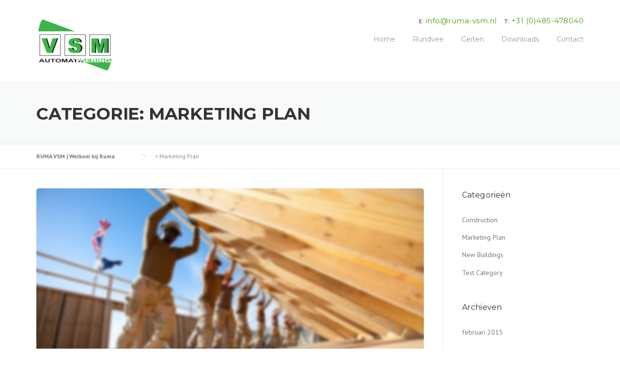

--- FILE ---
content_type: text/html; charset=UTF-8
request_url: https://www.ruma-vsm.nl/category/marketing-plan
body_size: 12494
content:
<!DOCTYPE html>
<html lang="nl-NL">
<head>
	<meta charset="UTF-8">
	<meta name="viewport" content="width=device-width, initial-scale=1">
	<link rel="profile" href="http://gmpg.org/xfn/11">
	<link rel="pingback" href="https://www.ruma-vsm.nl/xmlrpc.php">
	<title>Marketing Plan &#8211; RUMA VSM | Welkom bij Ruma</title>
<meta name='robots' content='max-image-preview:large' />
	<style>img:is([sizes="auto" i], [sizes^="auto," i]) { contain-intrinsic-size: 3000px 1500px }</style>
	<link rel='dns-prefetch' href='//maxcdn.bootstrapcdn.com' />
<link rel='dns-prefetch' href='//fonts.googleapis.com' />
<link rel="alternate" type="application/rss+xml" title="RUMA VSM | Welkom bij Ruma &raquo; feed" href="https://www.ruma-vsm.nl/feed" />
<link rel="alternate" type="application/rss+xml" title="RUMA VSM | Welkom bij Ruma &raquo; reacties feed" href="https://www.ruma-vsm.nl/comments/feed" />
<link rel="alternate" type="application/rss+xml" title="RUMA VSM | Welkom bij Ruma &raquo; Marketing Plan categorie feed" href="https://www.ruma-vsm.nl/category/marketing-plan/feed" />
		<!-- This site uses the Google Analytics by MonsterInsights plugin v9.2.4 - Using Analytics tracking - https://www.monsterinsights.com/ -->
		<!-- Opmerking: MonsterInsights is momenteel niet geconfigureerd op deze site. De site eigenaar moet authenticeren met Google Analytics in de MonsterInsights instellingen scherm. -->
					<!-- No tracking code set -->
				<!-- / Google Analytics by MonsterInsights -->
		<script type="text/javascript">
/* <![CDATA[ */
window._wpemojiSettings = {"baseUrl":"https:\/\/s.w.org\/images\/core\/emoji\/15.0.3\/72x72\/","ext":".png","svgUrl":"https:\/\/s.w.org\/images\/core\/emoji\/15.0.3\/svg\/","svgExt":".svg","source":{"concatemoji":"https:\/\/www.ruma-vsm.nl\/wp-includes\/js\/wp-emoji-release.min.js?ver=6.7.4"}};
/*! This file is auto-generated */
!function(i,n){var o,s,e;function c(e){try{var t={supportTests:e,timestamp:(new Date).valueOf()};sessionStorage.setItem(o,JSON.stringify(t))}catch(e){}}function p(e,t,n){e.clearRect(0,0,e.canvas.width,e.canvas.height),e.fillText(t,0,0);var t=new Uint32Array(e.getImageData(0,0,e.canvas.width,e.canvas.height).data),r=(e.clearRect(0,0,e.canvas.width,e.canvas.height),e.fillText(n,0,0),new Uint32Array(e.getImageData(0,0,e.canvas.width,e.canvas.height).data));return t.every(function(e,t){return e===r[t]})}function u(e,t,n){switch(t){case"flag":return n(e,"\ud83c\udff3\ufe0f\u200d\u26a7\ufe0f","\ud83c\udff3\ufe0f\u200b\u26a7\ufe0f")?!1:!n(e,"\ud83c\uddfa\ud83c\uddf3","\ud83c\uddfa\u200b\ud83c\uddf3")&&!n(e,"\ud83c\udff4\udb40\udc67\udb40\udc62\udb40\udc65\udb40\udc6e\udb40\udc67\udb40\udc7f","\ud83c\udff4\u200b\udb40\udc67\u200b\udb40\udc62\u200b\udb40\udc65\u200b\udb40\udc6e\u200b\udb40\udc67\u200b\udb40\udc7f");case"emoji":return!n(e,"\ud83d\udc26\u200d\u2b1b","\ud83d\udc26\u200b\u2b1b")}return!1}function f(e,t,n){var r="undefined"!=typeof WorkerGlobalScope&&self instanceof WorkerGlobalScope?new OffscreenCanvas(300,150):i.createElement("canvas"),a=r.getContext("2d",{willReadFrequently:!0}),o=(a.textBaseline="top",a.font="600 32px Arial",{});return e.forEach(function(e){o[e]=t(a,e,n)}),o}function t(e){var t=i.createElement("script");t.src=e,t.defer=!0,i.head.appendChild(t)}"undefined"!=typeof Promise&&(o="wpEmojiSettingsSupports",s=["flag","emoji"],n.supports={everything:!0,everythingExceptFlag:!0},e=new Promise(function(e){i.addEventListener("DOMContentLoaded",e,{once:!0})}),new Promise(function(t){var n=function(){try{var e=JSON.parse(sessionStorage.getItem(o));if("object"==typeof e&&"number"==typeof e.timestamp&&(new Date).valueOf()<e.timestamp+604800&&"object"==typeof e.supportTests)return e.supportTests}catch(e){}return null}();if(!n){if("undefined"!=typeof Worker&&"undefined"!=typeof OffscreenCanvas&&"undefined"!=typeof URL&&URL.createObjectURL&&"undefined"!=typeof Blob)try{var e="postMessage("+f.toString()+"("+[JSON.stringify(s),u.toString(),p.toString()].join(",")+"));",r=new Blob([e],{type:"text/javascript"}),a=new Worker(URL.createObjectURL(r),{name:"wpTestEmojiSupports"});return void(a.onmessage=function(e){c(n=e.data),a.terminate(),t(n)})}catch(e){}c(n=f(s,u,p))}t(n)}).then(function(e){for(var t in e)n.supports[t]=e[t],n.supports.everything=n.supports.everything&&n.supports[t],"flag"!==t&&(n.supports.everythingExceptFlag=n.supports.everythingExceptFlag&&n.supports[t]);n.supports.everythingExceptFlag=n.supports.everythingExceptFlag&&!n.supports.flag,n.DOMReady=!1,n.readyCallback=function(){n.DOMReady=!0}}).then(function(){return e}).then(function(){var e;n.supports.everything||(n.readyCallback(),(e=n.source||{}).concatemoji?t(e.concatemoji):e.wpemoji&&e.twemoji&&(t(e.twemoji),t(e.wpemoji)))}))}((window,document),window._wpemojiSettings);
/* ]]> */
</script>
<link rel='stylesheet' id='js_composer_front-css' href='https://www.ruma-vsm.nl/wp-content/plugins/js_composer/assets/css/js_composer.min.css?ver=6.10.0' type='text/css' media='all' />
<style id='wp-emoji-styles-inline-css' type='text/css'>

	img.wp-smiley, img.emoji {
		display: inline !important;
		border: none !important;
		box-shadow: none !important;
		height: 1em !important;
		width: 1em !important;
		margin: 0 0.07em !important;
		vertical-align: -0.1em !important;
		background: none !important;
		padding: 0 !important;
	}
</style>
<link rel='stylesheet' id='wp-block-library-css' href='https://www.ruma-vsm.nl/wp-includes/css/dist/block-library/style.min.css?ver=6.7.4' type='text/css' media='all' />
<style id='classic-theme-styles-inline-css' type='text/css'>
/*! This file is auto-generated */
.wp-block-button__link{color:#fff;background-color:#32373c;border-radius:9999px;box-shadow:none;text-decoration:none;padding:calc(.667em + 2px) calc(1.333em + 2px);font-size:1.125em}.wp-block-file__button{background:#32373c;color:#fff;text-decoration:none}
</style>
<style id='global-styles-inline-css' type='text/css'>
:root{--wp--preset--aspect-ratio--square: 1;--wp--preset--aspect-ratio--4-3: 4/3;--wp--preset--aspect-ratio--3-4: 3/4;--wp--preset--aspect-ratio--3-2: 3/2;--wp--preset--aspect-ratio--2-3: 2/3;--wp--preset--aspect-ratio--16-9: 16/9;--wp--preset--aspect-ratio--9-16: 9/16;--wp--preset--color--black: #000000;--wp--preset--color--cyan-bluish-gray: #abb8c3;--wp--preset--color--white: #ffffff;--wp--preset--color--pale-pink: #f78da7;--wp--preset--color--vivid-red: #cf2e2e;--wp--preset--color--luminous-vivid-orange: #ff6900;--wp--preset--color--luminous-vivid-amber: #fcb900;--wp--preset--color--light-green-cyan: #7bdcb5;--wp--preset--color--vivid-green-cyan: #00d084;--wp--preset--color--pale-cyan-blue: #8ed1fc;--wp--preset--color--vivid-cyan-blue: #0693e3;--wp--preset--color--vivid-purple: #9b51e0;--wp--preset--gradient--vivid-cyan-blue-to-vivid-purple: linear-gradient(135deg,rgba(6,147,227,1) 0%,rgb(155,81,224) 100%);--wp--preset--gradient--light-green-cyan-to-vivid-green-cyan: linear-gradient(135deg,rgb(122,220,180) 0%,rgb(0,208,130) 100%);--wp--preset--gradient--luminous-vivid-amber-to-luminous-vivid-orange: linear-gradient(135deg,rgba(252,185,0,1) 0%,rgba(255,105,0,1) 100%);--wp--preset--gradient--luminous-vivid-orange-to-vivid-red: linear-gradient(135deg,rgba(255,105,0,1) 0%,rgb(207,46,46) 100%);--wp--preset--gradient--very-light-gray-to-cyan-bluish-gray: linear-gradient(135deg,rgb(238,238,238) 0%,rgb(169,184,195) 100%);--wp--preset--gradient--cool-to-warm-spectrum: linear-gradient(135deg,rgb(74,234,220) 0%,rgb(151,120,209) 20%,rgb(207,42,186) 40%,rgb(238,44,130) 60%,rgb(251,105,98) 80%,rgb(254,248,76) 100%);--wp--preset--gradient--blush-light-purple: linear-gradient(135deg,rgb(255,206,236) 0%,rgb(152,150,240) 100%);--wp--preset--gradient--blush-bordeaux: linear-gradient(135deg,rgb(254,205,165) 0%,rgb(254,45,45) 50%,rgb(107,0,62) 100%);--wp--preset--gradient--luminous-dusk: linear-gradient(135deg,rgb(255,203,112) 0%,rgb(199,81,192) 50%,rgb(65,88,208) 100%);--wp--preset--gradient--pale-ocean: linear-gradient(135deg,rgb(255,245,203) 0%,rgb(182,227,212) 50%,rgb(51,167,181) 100%);--wp--preset--gradient--electric-grass: linear-gradient(135deg,rgb(202,248,128) 0%,rgb(113,206,126) 100%);--wp--preset--gradient--midnight: linear-gradient(135deg,rgb(2,3,129) 0%,rgb(40,116,252) 100%);--wp--preset--font-size--small: 13px;--wp--preset--font-size--medium: 20px;--wp--preset--font-size--large: 36px;--wp--preset--font-size--x-large: 42px;--wp--preset--spacing--20: 0.44rem;--wp--preset--spacing--30: 0.67rem;--wp--preset--spacing--40: 1rem;--wp--preset--spacing--50: 1.5rem;--wp--preset--spacing--60: 2.25rem;--wp--preset--spacing--70: 3.38rem;--wp--preset--spacing--80: 5.06rem;--wp--preset--shadow--natural: 6px 6px 9px rgba(0, 0, 0, 0.2);--wp--preset--shadow--deep: 12px 12px 50px rgba(0, 0, 0, 0.4);--wp--preset--shadow--sharp: 6px 6px 0px rgba(0, 0, 0, 0.2);--wp--preset--shadow--outlined: 6px 6px 0px -3px rgba(255, 255, 255, 1), 6px 6px rgba(0, 0, 0, 1);--wp--preset--shadow--crisp: 6px 6px 0px rgba(0, 0, 0, 1);}:where(.is-layout-flex){gap: 0.5em;}:where(.is-layout-grid){gap: 0.5em;}body .is-layout-flex{display: flex;}.is-layout-flex{flex-wrap: wrap;align-items: center;}.is-layout-flex > :is(*, div){margin: 0;}body .is-layout-grid{display: grid;}.is-layout-grid > :is(*, div){margin: 0;}:where(.wp-block-columns.is-layout-flex){gap: 2em;}:where(.wp-block-columns.is-layout-grid){gap: 2em;}:where(.wp-block-post-template.is-layout-flex){gap: 1.25em;}:where(.wp-block-post-template.is-layout-grid){gap: 1.25em;}.has-black-color{color: var(--wp--preset--color--black) !important;}.has-cyan-bluish-gray-color{color: var(--wp--preset--color--cyan-bluish-gray) !important;}.has-white-color{color: var(--wp--preset--color--white) !important;}.has-pale-pink-color{color: var(--wp--preset--color--pale-pink) !important;}.has-vivid-red-color{color: var(--wp--preset--color--vivid-red) !important;}.has-luminous-vivid-orange-color{color: var(--wp--preset--color--luminous-vivid-orange) !important;}.has-luminous-vivid-amber-color{color: var(--wp--preset--color--luminous-vivid-amber) !important;}.has-light-green-cyan-color{color: var(--wp--preset--color--light-green-cyan) !important;}.has-vivid-green-cyan-color{color: var(--wp--preset--color--vivid-green-cyan) !important;}.has-pale-cyan-blue-color{color: var(--wp--preset--color--pale-cyan-blue) !important;}.has-vivid-cyan-blue-color{color: var(--wp--preset--color--vivid-cyan-blue) !important;}.has-vivid-purple-color{color: var(--wp--preset--color--vivid-purple) !important;}.has-black-background-color{background-color: var(--wp--preset--color--black) !important;}.has-cyan-bluish-gray-background-color{background-color: var(--wp--preset--color--cyan-bluish-gray) !important;}.has-white-background-color{background-color: var(--wp--preset--color--white) !important;}.has-pale-pink-background-color{background-color: var(--wp--preset--color--pale-pink) !important;}.has-vivid-red-background-color{background-color: var(--wp--preset--color--vivid-red) !important;}.has-luminous-vivid-orange-background-color{background-color: var(--wp--preset--color--luminous-vivid-orange) !important;}.has-luminous-vivid-amber-background-color{background-color: var(--wp--preset--color--luminous-vivid-amber) !important;}.has-light-green-cyan-background-color{background-color: var(--wp--preset--color--light-green-cyan) !important;}.has-vivid-green-cyan-background-color{background-color: var(--wp--preset--color--vivid-green-cyan) !important;}.has-pale-cyan-blue-background-color{background-color: var(--wp--preset--color--pale-cyan-blue) !important;}.has-vivid-cyan-blue-background-color{background-color: var(--wp--preset--color--vivid-cyan-blue) !important;}.has-vivid-purple-background-color{background-color: var(--wp--preset--color--vivid-purple) !important;}.has-black-border-color{border-color: var(--wp--preset--color--black) !important;}.has-cyan-bluish-gray-border-color{border-color: var(--wp--preset--color--cyan-bluish-gray) !important;}.has-white-border-color{border-color: var(--wp--preset--color--white) !important;}.has-pale-pink-border-color{border-color: var(--wp--preset--color--pale-pink) !important;}.has-vivid-red-border-color{border-color: var(--wp--preset--color--vivid-red) !important;}.has-luminous-vivid-orange-border-color{border-color: var(--wp--preset--color--luminous-vivid-orange) !important;}.has-luminous-vivid-amber-border-color{border-color: var(--wp--preset--color--luminous-vivid-amber) !important;}.has-light-green-cyan-border-color{border-color: var(--wp--preset--color--light-green-cyan) !important;}.has-vivid-green-cyan-border-color{border-color: var(--wp--preset--color--vivid-green-cyan) !important;}.has-pale-cyan-blue-border-color{border-color: var(--wp--preset--color--pale-cyan-blue) !important;}.has-vivid-cyan-blue-border-color{border-color: var(--wp--preset--color--vivid-cyan-blue) !important;}.has-vivid-purple-border-color{border-color: var(--wp--preset--color--vivid-purple) !important;}.has-vivid-cyan-blue-to-vivid-purple-gradient-background{background: var(--wp--preset--gradient--vivid-cyan-blue-to-vivid-purple) !important;}.has-light-green-cyan-to-vivid-green-cyan-gradient-background{background: var(--wp--preset--gradient--light-green-cyan-to-vivid-green-cyan) !important;}.has-luminous-vivid-amber-to-luminous-vivid-orange-gradient-background{background: var(--wp--preset--gradient--luminous-vivid-amber-to-luminous-vivid-orange) !important;}.has-luminous-vivid-orange-to-vivid-red-gradient-background{background: var(--wp--preset--gradient--luminous-vivid-orange-to-vivid-red) !important;}.has-very-light-gray-to-cyan-bluish-gray-gradient-background{background: var(--wp--preset--gradient--very-light-gray-to-cyan-bluish-gray) !important;}.has-cool-to-warm-spectrum-gradient-background{background: var(--wp--preset--gradient--cool-to-warm-spectrum) !important;}.has-blush-light-purple-gradient-background{background: var(--wp--preset--gradient--blush-light-purple) !important;}.has-blush-bordeaux-gradient-background{background: var(--wp--preset--gradient--blush-bordeaux) !important;}.has-luminous-dusk-gradient-background{background: var(--wp--preset--gradient--luminous-dusk) !important;}.has-pale-ocean-gradient-background{background: var(--wp--preset--gradient--pale-ocean) !important;}.has-electric-grass-gradient-background{background: var(--wp--preset--gradient--electric-grass) !important;}.has-midnight-gradient-background{background: var(--wp--preset--gradient--midnight) !important;}.has-small-font-size{font-size: var(--wp--preset--font-size--small) !important;}.has-medium-font-size{font-size: var(--wp--preset--font-size--medium) !important;}.has-large-font-size{font-size: var(--wp--preset--font-size--large) !important;}.has-x-large-font-size{font-size: var(--wp--preset--font-size--x-large) !important;}
:where(.wp-block-post-template.is-layout-flex){gap: 1.25em;}:where(.wp-block-post-template.is-layout-grid){gap: 1.25em;}
:where(.wp-block-columns.is-layout-flex){gap: 2em;}:where(.wp-block-columns.is-layout-grid){gap: 2em;}
:root :where(.wp-block-pullquote){font-size: 1.5em;line-height: 1.6;}
</style>
<link rel='stylesheet' id='contact-form-7-css' href='https://www.ruma-vsm.nl/wp-content/plugins/contact-form-7/includes/css/styles.css?ver=6.0.3' type='text/css' media='all' />
<style id='contact-form-7-inline-css' type='text/css'>
.wpcf7 .wpcf7-recaptcha iframe {margin-bottom: 0;}.wpcf7 .wpcf7-recaptcha[data-align="center"] > div {margin: 0 auto;}.wpcf7 .wpcf7-recaptcha[data-align="right"] > div {margin: 0 0 0 auto;}
</style>
<link rel='stylesheet' id='rcc-styles-css' href='https://www.ruma-vsm.nl/wp-content/plugins/responsive-cookie-consent/includes/css/style.css?ver=6.7.4' type='text/css' media='all' />
<link rel='stylesheet' id='parent-style-css' href='https://www.ruma-vsm.nl/wp-content/themes/construction/style.css?ver=6.7.4' type='text/css' media='all' />
<link rel='stylesheet' id='wpcharming-style-css' href='https://www.ruma-vsm.nl/wp-content/themes/construction-child/style.css?ver=6.7.4' type='text/css' media='all' />
<link rel='stylesheet' id='wpcharming-fontawesome-css' href='//maxcdn.bootstrapcdn.com/font-awesome/4.4.0/css/font-awesome.min.css?ver=4.2.0' type='text/css' media='all' />
<link rel='stylesheet' id='redux-google-fonts-wpc_options-css' href='https://fonts.googleapis.com/css?family=PT+Sans%3A400%2C700%2C400italic%2C700italic%7CMontserrat%3A400%2C700&#038;subset=latin&#038;ver=1575361543' type='text/css' media='all' />
<script type="text/javascript" id="jquery-core-js-extra">
/* <![CDATA[ */
var header_fixed_setting = {"fixed_header":"1"};
/* ]]> */
</script>
<script type="text/javascript" src="https://www.ruma-vsm.nl/wp-includes/js/jquery/jquery.min.js?ver=3.7.1" id="jquery-core-js"></script>
<script type="text/javascript" src="https://www.ruma-vsm.nl/wp-includes/js/jquery/jquery-migrate.min.js?ver=3.4.1" id="jquery-migrate-js"></script>
<script type="text/javascript" src="https://www.ruma-vsm.nl/wp-content/plugins/revslider/public/assets/js/rbtools.min.js?ver=6.6.11" async id="tp-tools-js"></script>
<script type="text/javascript" src="https://www.ruma-vsm.nl/wp-content/plugins/revslider/public/assets/js/rs6.min.js?ver=6.6.11" async id="revmin-js"></script>
<script type="text/javascript" src="https://www.ruma-vsm.nl/wp-content/themes/construction/assets/js/modernizr.min.js?ver=2.6.2" id="wpcharming-modernizr-js"></script>
<script type="text/javascript" src="https://www.ruma-vsm.nl/wp-content/themes/construction/assets/js/libs.js?ver=6.7.4" id="wpcharming-libs-js"></script>
<link rel="https://api.w.org/" href="https://www.ruma-vsm.nl/wp-json/" /><link rel="alternate" title="JSON" type="application/json" href="https://www.ruma-vsm.nl/wp-json/wp/v2/categories/9" /><link rel="EditURI" type="application/rsd+xml" title="RSD" href="https://www.ruma-vsm.nl/xmlrpc.php?rsd" />
<meta name="generator" content="WordPress 6.7.4" />
 <style> .ppw-ppf-input-container { background-color: !important; padding: px!important; border-radius: px!important; } .ppw-ppf-input-container div.ppw-ppf-headline { font-size: px!important; font-weight: !important; color: !important; } .ppw-ppf-input-container div.ppw-ppf-desc { font-size: px!important; font-weight: !important; color: !important; } .ppw-ppf-input-container label.ppw-pwd-label { font-size: px!important; font-weight: !important; color: !important; } div.ppwp-wrong-pw-error { font-size: px!important; font-weight: !important; color: #dc3232!important; background: !important; } .ppw-ppf-input-container input[type='submit'] { color: !important; background: !important; } .ppw-ppf-input-container input[type='submit']:hover { color: !important; background: !important; } .ppw-ppf-desc-below { font-size: px!important; font-weight: !important; color: !important; } </style>  <style> .ppw-form { background-color: !important; padding: px!important; border-radius: px!important; } .ppw-headline.ppw-pcp-pf-headline { font-size: px!important; font-weight: !important; color: !important; } .ppw-description.ppw-pcp-pf-desc { font-size: px!important; font-weight: !important; color: !important; } .ppw-pcp-pf-desc-above-btn { display: block; } .ppw-pcp-pf-desc-below-form { font-size: px!important; font-weight: !important; color: !important; } .ppw-input label.ppw-pcp-password-label { font-size: px!important; font-weight: !important; color: !important; } .ppw-form input[type='submit'] { color: !important; background: !important; } .ppw-form input[type='submit']:hover { color: !important; background: !important; } div.ppw-error.ppw-pcp-pf-error-msg { font-size: px!important; font-weight: !important; color: #dc3232!important; background: !important; } </style> <!--[if lt IE 9]><script src="https://www.ruma-vsm.nl/wp-content/themes/construction/assets/js/html5.min.js"></script><![endif]-->
	<link rel="shortcut icon" href="https://www.ruma-vsm.nl/wp-content/uploads/2016/01/ruma-16.jpg">
	<link rel="apple-touch-icon-precomposed" href="https://www.ruma-vsm.nl/wp-content/uploads/2016/01/ruma-57.jpg">
	<link rel="apple-touch-icon-precomposed" sizes="114x114" href="https://www.ruma-vsm.nl/wp-content/uploads/2016/01/ruma-114.jpg">
	<link rel="apple-touch-icon-precomposed" sizes="72x72" href="https://www.ruma-vsm.nl/wp-content/uploads/2016/01/ruma-72.jpg">
	<link rel="apple-touch-icon-precomposed" sizes="114x114" href="https://www.ruma-vsm.nl/wp-content/uploads/2016/01/ruma-144.jpg">
<style id="theme_option_custom_css" type="text/css">
 
</style>
<meta name="generator" content="Powered by WPBakery Page Builder - drag and drop page builder for WordPress."/>
<meta name="generator" content="Powered by Slider Revolution 6.6.11 - responsive, Mobile-Friendly Slider Plugin for WordPress with comfortable drag and drop interface." />
<link rel="icon" href="https://www.ruma-vsm.nl/wp-content/uploads/2016/01/cropped-ruma-logo-32x32.png" sizes="32x32" />
<link rel="icon" href="https://www.ruma-vsm.nl/wp-content/uploads/2016/01/cropped-ruma-logo-192x192.png" sizes="192x192" />
<link rel="apple-touch-icon" href="https://www.ruma-vsm.nl/wp-content/uploads/2016/01/cropped-ruma-logo-180x180.png" />
<meta name="msapplication-TileImage" content="https://www.ruma-vsm.nl/wp-content/uploads/2016/01/cropped-ruma-logo-270x270.png" />
<script>function setREVStartSize(e){
			//window.requestAnimationFrame(function() {
				window.RSIW = window.RSIW===undefined ? window.innerWidth : window.RSIW;
				window.RSIH = window.RSIH===undefined ? window.innerHeight : window.RSIH;
				try {
					var pw = document.getElementById(e.c).parentNode.offsetWidth,
						newh;
					pw = pw===0 || isNaN(pw) || (e.l=="fullwidth" || e.layout=="fullwidth") ? window.RSIW : pw;
					e.tabw = e.tabw===undefined ? 0 : parseInt(e.tabw);
					e.thumbw = e.thumbw===undefined ? 0 : parseInt(e.thumbw);
					e.tabh = e.tabh===undefined ? 0 : parseInt(e.tabh);
					e.thumbh = e.thumbh===undefined ? 0 : parseInt(e.thumbh);
					e.tabhide = e.tabhide===undefined ? 0 : parseInt(e.tabhide);
					e.thumbhide = e.thumbhide===undefined ? 0 : parseInt(e.thumbhide);
					e.mh = e.mh===undefined || e.mh=="" || e.mh==="auto" ? 0 : parseInt(e.mh,0);
					if(e.layout==="fullscreen" || e.l==="fullscreen")
						newh = Math.max(e.mh,window.RSIH);
					else{
						e.gw = Array.isArray(e.gw) ? e.gw : [e.gw];
						for (var i in e.rl) if (e.gw[i]===undefined || e.gw[i]===0) e.gw[i] = e.gw[i-1];
						e.gh = e.el===undefined || e.el==="" || (Array.isArray(e.el) && e.el.length==0)? e.gh : e.el;
						e.gh = Array.isArray(e.gh) ? e.gh : [e.gh];
						for (var i in e.rl) if (e.gh[i]===undefined || e.gh[i]===0) e.gh[i] = e.gh[i-1];
											
						var nl = new Array(e.rl.length),
							ix = 0,
							sl;
						e.tabw = e.tabhide>=pw ? 0 : e.tabw;
						e.thumbw = e.thumbhide>=pw ? 0 : e.thumbw;
						e.tabh = e.tabhide>=pw ? 0 : e.tabh;
						e.thumbh = e.thumbhide>=pw ? 0 : e.thumbh;
						for (var i in e.rl) nl[i] = e.rl[i]<window.RSIW ? 0 : e.rl[i];
						sl = nl[0];
						for (var i in nl) if (sl>nl[i] && nl[i]>0) { sl = nl[i]; ix=i;}
						var m = pw>(e.gw[ix]+e.tabw+e.thumbw) ? 1 : (pw-(e.tabw+e.thumbw)) / (e.gw[ix]);
						newh =  (e.gh[ix] * m) + (e.tabh + e.thumbh);
					}
					var el = document.getElementById(e.c);
					if (el!==null && el) el.style.height = newh+"px";
					el = document.getElementById(e.c+"_wrapper");
					if (el!==null && el) {
						el.style.height = newh+"px";
						el.style.display = "block";
					}
				} catch(e){
					console.log("Failure at Presize of Slider:" + e)
				}
			//});
		  };</script>
		<style type="text/css" id="wp-custom-css">
			.ppw-ppf-input-container {
  padding-top: 40px;
  padding-bottom: 120px;
}		</style>
		<style type="text/css" title="dynamic-css" class="options-output">.site-header .site-branding{margin-top:10px;margin-right:0;margin-bottom:22px;margin-left:0;}.page-title-wrap{background-color:#f8f9f9;}a, .primary-color, .wpc-menu a:hover, .wpc-menu > li.current-menu-item > a, .wpc-menu > li.current-menu-ancestor > a,
                                                       .entry-footer .post-categories li a:hover, .entry-footer .post-tags li a:hover,
                                                       .heading-404, .grid-item .grid-title a:hover, .widget a:hover, .widget #calendar_wrap a, .widget_recent_comments a,
                                                       #secondary .widget.widget_nav_menu ul li a:hover, #secondary .widget.widget_nav_menu ul li li a:hover, #secondary .widget.widget_nav_menu ul li li li a:hover,
                                                       #secondary .widget.widget_nav_menu ul li.current-menu-item a, .woocommerce ul.products li.product .price, .woocommerce .star-rating,
                                                       .iconbox-wrapper .iconbox-icon .primary, .iconbox-wrapper .iconbox-image .primary, .iconbox-wrapper a:hover,
                                                       .breadcrumbs a:hover, #comments .comment .comment-wrapper .comment-meta .comment-time:hover, #comments .comment .comment-wrapper .comment-meta .comment-reply-link:hover, #comments .comment .comment-wrapper .comment-meta .comment-edit-link:hover,
                                                       .nav-toggle-active i, .header-transparent .header-right-wrap .extract-element .phone-text, .site-header .header-right-wrap .extract-element .phone-text,
                                                       .wpb_wrapper .wpc-projects-light .esg-navigationbutton:hover, .wpb_wrapper .wpc-projects-light .esg-filterbutton:hover,.wpb_wrapper .wpc-projects-light .esg-sortbutton:hover,.wpb_wrapper .wpc-projects-light .esg-sortbutton-order:hover,.wpb_wrapper .wpc-projects-light .esg-cartbutton-order:hover,.wpb_wrapper .wpc-projects-light .esg-filterbutton.selected,
                                                       .wpb_wrapper .wpc-projects-dark .esg-navigationbutton:hover, .wpb_wrapper .wpc-projects-dark .esg-filterbutton:hover, .wpb_wrapper .wpc-projects-dark .esg-sortbutton:hover,.wpb_wrapper .wpc-projects-dark .esg-sortbutton-order:hover,.wpb_wrapper .wpc-projects-dark .esg-cartbutton-order:hover, .wpb_wrapper .wpc-projects-dark .esg-filterbutton.selected{color:#449c10;}input[type="reset"], input[type="submit"], input[type="submit"], .wpc-menu ul li a:hover,
                                                       .wpc-menu ul li.current-menu-item > a, .loop-pagination a:hover, .loop-pagination span:hover,
                                                       .loop-pagination a.current, .loop-pagination span.current, .footer-social, .tagcloud a:hover, woocommerce #respond input#submit.alt, .woocommerce a.button.alt, .woocommerce button.button.alt, .woocommerce input.button.alt,
                                                       .woocommerce #respond input#submit.alt:hover, .woocommerce #respond input#submit.alt:focus, .woocommerce #respond input#submit.alt:active, .woocommerce a.button.alt:hover, .woocommerce a.button.alt:focus, .woocommerce a.button.alt:active, .woocommerce button.button.alt:hover, .woocommerce button.button.alt:focus, .woocommerce button.button.alt:active, .woocommerce input.button.alt:hover, .woocommerce input.button.alt:focus, .woocommerce input.button.alt:active,
                                                       .woocommerce span.onsale, .entry-content .wpb_content_element .wpb_tour_tabs_wrapper .wpb_tabs_nav li.ui-tabs-active a, .entry-content .wpb_content_element .wpb_accordion_header li.ui-tabs-active a,
                                                       .entry-content .wpb_content_element .wpb_accordion_wrapper .wpb_accordion_header.ui-state-active a,
                                                       .btn, .btn:hover, .btn-primary, .custom-heading .heading-line, .custom-heading .heading-line.primary,
                                                       .wpb_wrapper .eg-wpc_projects-element-1{background-color:#449c10;}textarea:focus, input[type="date"]:focus, input[type="datetime"]:focus, input[type="datetime-local"]:focus, input[type="email"]:focus, input[type="month"]:focus, input[type="number"]:focus, input[type="password"]:focus, input[type="search"]:focus, input[type="tel"]:focus, input[type="text"]:focus, input[type="time"]:focus, input[type="url"]:focus, input[type="week"]:focus,
                                                       .entry-content blockquote, .woocommerce ul.products li.product a img:hover, .woocommerce div.product div.images img:hover{border-color:#449c10;}#secondary .widget.widget_nav_menu ul li.current-menu-item a:before{border-left-color:#449c10;}.secondary-color, .iconbox-wrapper .iconbox-icon .secondary, .iconbox-wrapper .iconbox-image .secondary{color:#00aeef;}.btn-secondary, .custom-heading .heading-line.secondary{background-color:#00aeef;}.hentry.sticky, .entry-content blockquote, .entry-meta .sticky-label,
                                .entry-author, #comments .comment .comment-wrapper, .page-title-wrap, .widget_wpc_posts ul li,
                                .inverted-column > .wpb_wrapper, .inverted-row, div.wpcf7-response-output{background-color:#f8f9f9;}hr, abbr, acronym, dfn, table, table > thead > tr > th, table > tbody > tr > th, table > tfoot > tr > th, table > thead > tr > td, table > tbody > tr > td, table > tfoot > tr > td,
                                fieldset, select, textarea, input[type="date"], input[type="datetime"], input[type="datetime-local"], input[type="email"], input[type="month"], input[type="number"], input[type="password"], input[type="search"], input[type="tel"], input[type="text"], input[type="time"], input[type="url"], input[type="week"],
                                .left-sidebar .content-area, .left-sidebar .sidebar, .right-sidebar .content-area, .right-sidebar .sidebar,
                                .site-header, .wpc-menu.wpc-menu-mobile, .wpc-menu.wpc-menu-mobile li, .blog .hentry, .archive .hentry, .search .hentry,
                                .page-header .page-title, .archive-title, .client-logo img, #comments .comment-list .pingback, .page-title-wrap, .page-header-wrap,
                                .portfolio-prev i, .portfolio-next i, #secondary .widget.widget_nav_menu ul li.current-menu-item a, .icon-button,
                                .woocommerce nav.woocommerce-pagination ul, .woocommerce nav.woocommerce-pagination ul li,woocommerce div.product .woocommerce-tabs ul.tabs:before, .woocommerce #content div.product .woocommerce-tabs ul.tabs:before, .woocommerce-page div.product .woocommerce-tabs ul.tabs:before, .woocommerce-page #content div.product .woocommerce-tabs ul.tabs:before,
                                .woocommerce div.product .woocommerce-tabs ul.tabs li:after, .woocommerce div.product .woocommerce-tabs ul.tabs li:before,
                                .woocommerce table.cart td.actions .coupon .input-text, .woocommerce #content table.cart td.actions .coupon .input-text, .woocommerce-page table.cart td.actions .coupon .input-text, .woocommerce-page #content table.cart td.actions .coupon .input-text,
                                .woocommerce form.checkout_coupon, .woocommerce form.login, .woocommerce form.register,.shop-elements i, .testimonial .testimonial-content, .breadcrumbs,
                                .woocommerce-cart .cart-collaterals .cart_totals table td, .woocommerce-cart .cart-collaterals .cart_totals table th,.carousel-prev, .carousel-next,.recent-news-meta,
                                .woocommerce ul.products li.product a img, .woocommerce div.product div.images img{border-color:#e9e9e9;}.site{background-color:#ffffff;}.layout-boxed{background-color:#333333;}body{font-family:"PT Sans";color:#212121;font-size:14px;}h1,h2,h3,h4,h5,h6, .font-heading{font-family:Montserrat;font-weight:normal;color:#333333;}</style><noscript><style> .wpb_animate_when_almost_visible { opacity: 1; }</style></noscript>	
	<!-- Global site tag (gtag.js) - Google Analytics -->
<script async src="https://www.googletagmanager.com/gtag/js?id=G-YPTSNW4L2V"></script>
<script>
window.dataLayer = window.dataLayer || [];
function gtag(){dataLayer.push(arguments);}
gtag('js', new Date());

gtag('config', 'G-YPTSNW4L2V');
</script>
</head>

<body class="archive category category-marketing-plan category-9 header-header-default header-fixed-on header-normal chrome osx wpb-js-composer js-comp-ver-6.10.0 vc_responsive">
<div id="page" class="hfeed site">

	<a class="skip-link screen-reader-text" href="#content">Skip to content</a>

	<header id="masthead" class="site-header fixed-on" role="banner">
		<div class="header-wrap">
			<div class="container">
				<div class="site-branding">
										<a href="https://www.ruma-vsm.nl/" title="RUMA VSM | Welkom bij Ruma" rel="home">
						<img src="https://www.ruma-vsm.nl/wp-content/uploads/2016/12/logo-vsm-def-trans160zwart.png" alt="" />
					</a>
									</div><!-- /.site-branding -->

				<div class="header-right-wrap clearfix">

					<div class="header-widget">
						<div class="header-right-widgets clearfix">

							<div class="header-extract clearfix">

																<div class="extract-element">
									<div class="header-social">
																																																																																																																																											</div>
								</div>
								
																<div class="extract-element">
									<span class="header-text">T:</span> <span class="phone-text primary-color"><a href="tel:0485-478040">+31 (0)485-478040</a></span>
								</div>
								
																<div class="extract-element">
									<span class="header-text">E:</span> <span class="phone-text primary-color"><a href="mailto:info@ruma-vsm.nl">info@ruma-vsm.nl</a></span>
								</div>
								
							</div>
						</div>
					</div>
				
					<nav id="site-navigation" class="main-navigation" role="navigation">
						<div id="nav-toggle"><i class="fa fa-bars"></i></div>
						<ul class="wpc-menu">	
					   	   <li id="menu-item-519" class="menu-item menu-item-type-custom menu-item-object-custom menu-item-has-children menu-item-519"><a href="http://ruma-vsm.nl">Home</a>
<ul class="sub-menu">
	<li id="menu-item-831" class="menu-item menu-item-type-custom menu-item-object-custom menu-item-831"><a href="/organisatie/">Organisatie</a></li>
	<li id="menu-item-1386" class="menu-item menu-item-type-post_type menu-item-object-page menu-item-1386"><a href="https://www.ruma-vsm.nl/algemene-voorwaarden">Algemene voorwaarden</a></li>
</ul>
</li>
<li id="menu-item-1487" class="menu-item menu-item-type-custom menu-item-object-custom menu-item-has-children menu-item-1487"><a href="#">Rundvee</a>
<ul class="sub-menu">
	<li id="menu-item-1453" class="menu-item menu-item-type-post_type menu-item-object-page menu-item-1453"><a href="https://www.ruma-vsm.nl/kalverhouderij">Kalverhouderij</a></li>
	<li id="menu-item-1239" class="menu-item menu-item-type-custom menu-item-object-custom menu-item-has-children menu-item-1239"><a href="#">Melkveehouderij</a>
	<ul class="sub-menu">
		<li id="menu-item-1255" class="menu-item menu-item-type-post_type menu-item-object-page menu-item-1255"><a href="https://www.ruma-vsm.nl/ruma-rundveemanagement">Ruma Rundveemanagement</a></li>
		<li id="menu-item-936" class="menu-item menu-item-type-post_type menu-item-object-page menu-item-936"><a href="https://www.ruma-vsm.nl/agrolink">Agrolink</a></li>
		<li id="menu-item-1345" class="menu-item menu-item-type-post_type menu-item-object-page menu-item-1345"><a href="https://www.ruma-vsm.nl/ruma-in-de-stal">Ruma in de stal</a></li>
	</ul>
</li>
</ul>
</li>
<li id="menu-item-1490" class="menu-item menu-item-type-custom menu-item-object-custom menu-item-1490"><a target="_blank" href="https://www.elda.nl">Geiten</a></li>
<li id="menu-item-1527" class="menu-item menu-item-type-post_type menu-item-object-page menu-item-1527"><a href="https://www.ruma-vsm.nl/downloads">Downloads</a></li>
<li id="menu-item-879" class="menu-item menu-item-type-post_type menu-item-object-page menu-item-879"><a href="https://www.ruma-vsm.nl/contact">Contact</a></li>
					    </ul>
					</nav><!-- #site-navigation -->
				</div>
			</div>
			
		</div>
	</header><!-- #masthead -->

	<div id="content" class="site-content">
		<div class="page-title-wrap">
			<div class="container">
				<h1 class="page-entry-title">
					Categorie: <span>Marketing Plan</span>				</h1>
			</div>
		</div>

					<div class="breadcrumbs">
				<div class="container">
					<!-- Breadcrumb NavXT 7.4.1 -->
<span property="itemListElement" typeof="ListItem"><a property="item" typeof="WebPage" title="Ga naar RUMA VSM | Welkom bij Ruma." href="https://www.ruma-vsm.nl" class="home" ><span property="name">RUMA VSM | Welkom bij Ruma</span></a><meta property="position" content="1"></span> &gt; <span property="itemListElement" typeof="ListItem"><span property="name" class="archive taxonomy category current-item">Marketing Plan</span><meta property="url" content="https://www.ruma-vsm.nl/category/marketing-plan"><meta property="position" content="2"></span>				</div>
			</div>
			
		<div id="content-wrap" class="container right-sidebar">
			<div id="primary" class="content-area">
				<main id="main" class="site-main" role="main">

					
						<header class="archive-header">
													</header><!-- .archive-header -->

												
							
<article id="post-863" class="post-863 post type-post status-publish format-standard has-post-thumbnail hentry category-construction category-marketing-plan tag-how-to-build tag-marketing-plan">
	
	<div class="post-thumbnail"><img width="800" height="400" src="https://www.ruma-vsm.nl/wp-content/uploads/2015/02/teamwork-606818_1280-800x400.jpg" class="attachment-blog-large size-blog-large wp-post-image" alt="" decoding="async" fetchpriority="high" srcset="https://www.ruma-vsm.nl/wp-content/uploads/2015/02/teamwork-606818_1280-800x400.jpg 800w, https://www.ruma-vsm.nl/wp-content/uploads/2015/02/teamwork-606818_1280-400x200.jpg 400w, https://www.ruma-vsm.nl/wp-content/uploads/2015/02/teamwork-606818_1280-600x300.jpg 600w" sizes="(max-width: 800px) 100vw, 800px" /></div>
	<header class="entry-header">
		<h1 class="entry-title"><a href="https://www.ruma-vsm.nl/how-to-build-a-construction-marketing-plan.html" rel="bookmark">How To Build A Construction Plan</a></h1>
				<div class="entry-meta">
			<span class="byline"> Posted by <span class="author vcard"><a class="url fn n" href="https://www.ruma-vsm.nl/author/vsmruma">vsmruma</a></span></span><span class="posted-on"> on <a href="https://www.ruma-vsm.nl/how-to-build-a-construction-marketing-plan.html" rel="bookmark"><time class="entry-date published updated" datetime="2015-02-12T09:50:24+01:00">12 februari 2015</time></a></span><span class="comments-link"> with <a href="https://www.ruma-vsm.nl/how-to-build-a-construction-marketing-plan.html#respond">0 Comment</a></span>		</div><!-- .entry-meta -->
			</header><!-- .entry-header -->

	<div class="entry-content">
		<p id="eow-description">Learn how to market your contractor business professionally. In depth knowledge of attracting clients with online marketing strategies and deep thinking about who you want your clients to be.</p>
<div id="watch-description-text" class="">
<p>The housing industry has proceeded at a red-hot pace for several years running. An all-time record was set in 1998, when 886,000 new-site single family homes were sold. That represented a 10% gain from the robust total of 804,000 homes sold in 1997, and an 8.1% rise from the prior record of 819,000 units in 1977. Single-family housing construction accounted for $48 million of the total $125 million generated in the industry.</p>
</div>
<p> <a href="https://www.ruma-vsm.nl/how-to-build-a-construction-marketing-plan.html#more-863" class="more-link">Continue reading <span class="screen-reader-text">&#8220;How To Build A Construction Plan&#8221;</span> <span class="meta-nav">&rarr;</span></a></p>

			</div><!-- .entry-content -->

</article><!-- #post-## -->
						
						
					
				</main><!-- #main -->
			</div><!-- #primary -->

			<div id="secondary" class="widget-area sidebar" role="complementary">
	<aside id="categories-4" class="widget widget_categories"><h4 class="widget-title">Categorieën</h4>
			<ul>
					<li class="cat-item cat-item-7"><a href="https://www.ruma-vsm.nl/category/construction">Construction</a>
</li>
	<li class="cat-item cat-item-9 current-cat"><a aria-current="page" href="https://www.ruma-vsm.nl/category/marketing-plan">Marketing Plan</a>
</li>
	<li class="cat-item cat-item-10"><a href="https://www.ruma-vsm.nl/category/new-buildings">New Buildings</a>
</li>
	<li class="cat-item cat-item-11"><a href="https://www.ruma-vsm.nl/category/construction/test-category">Test Category</a>
</li>
			</ul>

			</aside><aside id="archives-4" class="widget widget_archive"><h4 class="widget-title">Archieven</h4>
			<ul>
					<li><a href='https://www.ruma-vsm.nl/2015/02'>februari 2015</a></li>
			</ul>

			</aside><aside id="tag_cloud-2" class="widget widget_tag_cloud"><h4 class="widget-title">Find by Tags</h4><div class="tagcloud"><a href="https://www.ruma-vsm.nl/tag/how-to-build" class="tag-cloud-link tag-link-17 tag-link-position-1" style="font-size: 8pt;" aria-label="How To Build (1 item)">How To Build</a>
<a href="https://www.ruma-vsm.nl/tag/marketing-plan" class="tag-cloud-link tag-link-18 tag-link-position-2" style="font-size: 8pt;" aria-label="Marketing Plan (1 item)">Marketing Plan</a>
<a href="https://www.ruma-vsm.nl/tag/new-buildings" class="tag-cloud-link tag-link-19 tag-link-position-3" style="font-size: 22pt;" aria-label="New Buildings (2 items)">New Buildings</a></div>
</aside><aside id="search-4" class="widget widget_search"><h4 class="widget-title">Search News</h4><form role="search" method="get" class="search-form" action="https://www.ruma-vsm.nl/">
				<label>
					<span class="screen-reader-text">Zoeken naar:</span>
					<input type="search" class="search-field" placeholder="Zoeken &hellip;" value="" name="s" />
				</label>
				<input type="submit" class="search-submit" value="Zoeken" />
			</form></aside><aside id="pages-2" class="widget widget_pages"><h4 class="widget-title">Pagina&#8217;s</h4>
			<ul>
				<li class="page_item page-item-1721"><a href="https://www.ruma-vsm.nl/aanpassingen">Aanpassingen</a></li>
<li class="page_item page-item-1436"><a href="https://www.ruma-vsm.nl/melkveezoogkoeien">Aanpassingen in Ruma Melkvee/Zoogkoeien</a></li>
<li class="page_item page-item-1440"><a href="https://www.ruma-vsm.nl/vleesvee">Aanpassingen in Ruma vleesvee</a></li>
<li class="page_item page-item-1692"><a href="https://www.ruma-vsm.nl/agrident-stickreader">Agrident stickreader</a></li>
<li class="page_item page-item-21"><a href="https://www.ruma-vsm.nl/agrolink">Agrolink</a></li>
<li class="page_item page-item-1383"><a href="https://www.ruma-vsm.nl/algemene-voorwaarden">Algemene voorwaarden</a></li>
<li class="page_item page-item-2343"><a href="https://www.ruma-vsm.nl/altagenetics">altagenetics</a></li>
<li class="page_item page-item-2350"><a href="https://www.ruma-vsm.nl/altagenetics-onboarding">altagenetics onboarding</a></li>
<li class="page_item page-item-25"><a href="https://www.ruma-vsm.nl/contact">Contact</a></li>
<li class="page_item page-item-1525"><a href="https://www.ruma-vsm.nl/downloads">Downloads</a></li>
<li class="page_item page-item-1327"><a href="https://www.ruma-vsm.nl/egam">Egam</a></li>
<li class="page_item page-item-2278"><a href="https://www.ruma-vsm.nl/gifjes">gifjes</a></li>
<li class="page_item page-item-1964"><a href="https://www.ruma-vsm.nl/handleidingen">Handleidingen</a></li>
<li class="page_item page-item-13"><a href="https://www.ruma-vsm.nl/">Home</a></li>
<li class="page_item page-item-1307"><a href="https://www.ruma-vsm.nl/kalverhandel">Kalverhandel</a></li>
<li class="page_item page-item-1451"><a href="https://www.ruma-vsm.nl/kalverhouderij">Kalverhouderij</a></li>
<li class="page_item page-item-1376"><a href="https://www.ruma-vsm.nl/koppelingen">Koppelingen</a></li>
<li class="page_item page-item-1240"><a href="https://www.ruma-vsm.nl/organisatie">Organisatie</a></li>
<li class="page_item page-item-17"><a href="https://www.ruma-vsm.nl/our-services">Our Services</a></li>
<li class="page_item page-item-2145"><a href="https://www.ruma-vsm.nl/privacyverklaring">PRIVACYVERKLARING</a></li>
<li class="page_item page-item-1264"><a href="https://www.ruma-vsm.nl/veehandel">RUMA Factuur-info voor veehandelaren</a></li>
<li class="page_item page-item-1338"><a href="https://www.ruma-vsm.nl/ruma-in-de-stal">Ruma in de stal</a></li>
<li class="page_item page-item-1253"><a href="https://www.ruma-vsm.nl/ruma-rundveemanagement">Ruma Rundveemanagement</a></li>
<li class="page_item page-item-2364"><a href="https://www.ruma-vsm.nl/ruma-uniformagri">Ruma VSM is verhuisd naar Uniform- Agri</a></li>
<li class="page_item page-item-1443"><a href="https://www.ruma-vsm.nl/rumateelt">Rumateelt</a></li>
<li class="page_item page-item-1300"><a href="https://www.ruma-vsm.nl/software-op-maat">Software op maat</a></li>
<li class="page_item page-item-1936"><a href="https://www.ruma-vsm.nl/stage">Stage</a></li>
<li class="page_item page-item-1272"><a href="https://www.ruma-vsm.nl/teamviewer">Teamviewer</a></li>
<li class="page_item page-item-1773"><a href="https://www.ruma-vsm.nl/test">test</a></li>
<li class="page_item page-item-1823"><a href="https://www.ruma-vsm.nl/uitschrijven">Uitschrijven</a></li>
<li class="page_item page-item-1372"><a href="https://www.ruma-vsm.nl/updates">Updates</a></li>
<li class="page_item page-item-2056"><a href="https://www.ruma-vsm.nl/vacature-helpdesk">Vacature</a></li>
<li class="page_item page-item-2189"><a href="https://www.ruma-vsm.nl/vacature">Vacature</a></li>
<li class="page_item page-item-1350"><a href="https://www.ruma-vsm.nl/drachtcontrole">VSM DRACHT</a></li>
			</ul>

			</aside><aside id="text-18" class="widget widget_text"><h4 class="widget-title">Telefoon</h4>			<div class="textwidget"><div class="extract-element">
<span class="topbar-text">Tel.123 </span> 
<span class="topbar-highlight primary-color">+31 (0)485-478963</span>
</div></div>
		</aside><aside id="text-20" class="widget widget_text"><h4 class="widget-title">Email</h4>			<div class="textwidget">info@ruma-vsm.nl</div>
		</aside><aside id="text-19" class="widget widget_text"><h4 class="widget-title">TopBar E-mail</h4>			<div class="textwidget"><div class="extract-element">
<span class="topbar-text"> E-mail </span> 
<span class="topbar-highlight primary-color">info@ruma-vsm.nl</span>
</div></div>
		</aside></div><!-- #secondary -->
					
		</div> <!-- /#content-wrap -->


	</div><!-- #content -->

	<div class="clear"></div>

	<footer id="colophon" class="site-footer" role="contentinfo">

		<div class="footer-connect">
			<div class="container">

								<div class="footer-social">
					 <label class="font-heading" for="">Volg ons</label> 																																																							<a target="_blank" href="https://www.youtube.com/channel/UCkVi5Y1Iz0vtwKFRb4c18mg" title="Youtube"><i class="fa fa-youtube-play"></i></a> 					<a target="_blank" href="mailto:info@ruma-vsm.nl" title="Email"><i class="fa fa-envelope"></i></a> 									</div>
							</div>
		</div>

		<div class="container">

						<div class="footer-widgets-area">
													<div class="sidebar-footer footer-columns footer-4-columns clearfix">
													<div id="footer-1" class="footer-1 footer-column widget-area" role="complementary">
															</div>
														<div id="footer-2" class="footer-2 footer-column widget-area" role="complementary">
															</div>
														<div id="footer-3" class="footer-3 footer-column widget-area" role="complementary">
															</div>
														<div id="footer-4" class="footer-4 footer-column widget-area" role="complementary">
								<aside id="media_image-2" class="widget widget_media_image"><img width="433" height="156" src="https://www.ruma-vsm.nl/wp-content/uploads/2019/05/image001-1.png" class="image wp-image-2214  attachment-full size-full" alt="" style="max-width: 100%; height: auto;" decoding="async" loading="lazy" srcset="https://www.ruma-vsm.nl/wp-content/uploads/2019/05/image001-1.png 433w, https://www.ruma-vsm.nl/wp-content/uploads/2019/05/image001-1-300x108.png 300w, https://www.ruma-vsm.nl/wp-content/uploads/2019/05/image001-1-350x126.png 350w" sizes="auto, (max-width: 433px) 100vw, 433px" /></aside>							</div>
												</div>
							</div>
					</div>
		<div class="site-info-wrapper">
			<div class="container">
				<div class="site-info clearfix">
					<div class="copy_text">
						RUMA VSM 2019					</div>
					<div class="footer-menu">
						<div class="menu-footer-container"><ul id="menu-footer" class="menu"><li id="menu-item-1425" class="menu-item menu-item-type-custom menu-item-object-custom menu-item-1425"><a href="http://ruma-vsm.nl">Home</a></li>
<li id="menu-item-1424" class="menu-item menu-item-type-post_type menu-item-object-page menu-item-1424"><a href="https://www.ruma-vsm.nl/organisatie">Wie zijn wij</a></li>
<li id="menu-item-2153" class="menu-item menu-item-type-post_type menu-item-object-page menu-item-2153"><a href="https://www.ruma-vsm.nl/privacyverklaring">Privacyverklaring</a></li>
<li id="menu-item-933" class="menu-item menu-item-type-post_type menu-item-object-page menu-item-933"><a href="https://www.ruma-vsm.nl/contact">Contact</a></li>
</ul></div>					</div>
				</div>
			</div>
		</div>
	</footer><!-- #colophon -->

</div><!-- #page -->

<div id="btt"><i class="fa fa-angle-double-up"></i></div>


		<script>
			window.RS_MODULES = window.RS_MODULES || {};
			window.RS_MODULES.modules = window.RS_MODULES.modules || {};
			window.RS_MODULES.waiting = window.RS_MODULES.waiting || [];
			window.RS_MODULES.defered = false;
			window.RS_MODULES.moduleWaiting = window.RS_MODULES.moduleWaiting || {};
			window.RS_MODULES.type = 'compiled';
		</script>
		<link rel='stylesheet' id='rs-plugin-settings-css' href='https://www.ruma-vsm.nl/wp-content/plugins/revslider/public/assets/css/rs6.css?ver=6.6.11' type='text/css' media='all' />
<style id='rs-plugin-settings-inline-css' type='text/css'>
.tp-caption a{color:#ff7302;text-shadow:none;-webkit-transition:all 0.2s ease-out;-moz-transition:all 0.2s ease-out;-o-transition:all 0.2s ease-out;-ms-transition:all 0.2s ease-out}.tp-caption a:hover{color:#ffa902}
</style>
<script type="text/javascript" src="https://www.ruma-vsm.nl/wp-includes/js/dist/hooks.min.js?ver=4d63a3d491d11ffd8ac6" id="wp-hooks-js"></script>
<script type="text/javascript" src="https://www.ruma-vsm.nl/wp-includes/js/dist/i18n.min.js?ver=5e580eb46a90c2b997e6" id="wp-i18n-js"></script>
<script type="text/javascript" id="wp-i18n-js-after">
/* <![CDATA[ */
wp.i18n.setLocaleData( { 'text direction\u0004ltr': [ 'ltr' ] } );
/* ]]> */
</script>
<script type="text/javascript" src="https://www.ruma-vsm.nl/wp-content/plugins/contact-form-7/includes/swv/js/index.js?ver=6.0.3" id="swv-js"></script>
<script type="text/javascript" id="contact-form-7-js-translations">
/* <![CDATA[ */
( function( domain, translations ) {
	var localeData = translations.locale_data[ domain ] || translations.locale_data.messages;
	localeData[""].domain = domain;
	wp.i18n.setLocaleData( localeData, domain );
} )( "contact-form-7", {"translation-revision-date":"2025-01-14 19:36:16+0000","generator":"GlotPress\/4.0.1","domain":"messages","locale_data":{"messages":{"":{"domain":"messages","plural-forms":"nplurals=2; plural=n != 1;","lang":"nl"},"This contact form is placed in the wrong place.":["Dit contactformulier staat op de verkeerde plek."],"Error:":["Fout:"]}},"comment":{"reference":"includes\/js\/index.js"}} );
/* ]]> */
</script>
<script type="text/javascript" id="contact-form-7-js-before">
/* <![CDATA[ */
var wpcf7 = {
    "api": {
        "root": "https:\/\/www.ruma-vsm.nl\/wp-json\/",
        "namespace": "contact-form-7\/v1"
    }
};
/* ]]> */
</script>
<script type="text/javascript" src="https://www.ruma-vsm.nl/wp-content/plugins/contact-form-7/includes/js/index.js?ver=6.0.3" id="contact-form-7-js"></script>
<script type="text/javascript" src="https://www.ruma-vsm.nl/wp-content/plugins/responsive-cookie-consent/includes/js/scripts.js?ver=1.0" id="rcc-scripts-js"></script>
<script type="text/javascript" src="https://www.ruma-vsm.nl/wp-content/themes/construction/assets/js/theme.js?ver=6.7.4" id="wpcharming-theme-js"></script>
</body>
</html>
